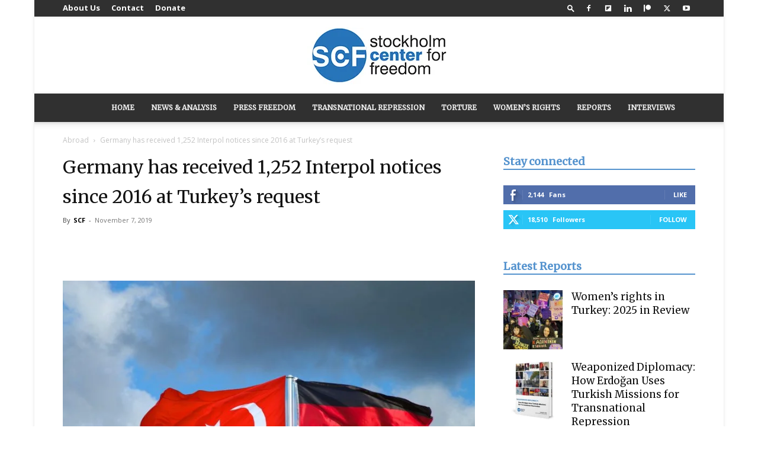

--- FILE ---
content_type: text/css; charset=UTF-8
request_url: https://stockholmcf.org/wp-content/cache/min/1/wp-content/plugins/td-newsletter/style.css?ver=1769088898
body_size: 1029
content:
.clearfix{*zoom:1}.clearfix:after,.clearfix:before{display:table;content:'';line-height:0}.clearfix:after{clear:both}.tdn_block_newsletter_subscribe .tdn-image-wrap{line-height:0}.tdn_block_newsletter_subscribe .tdn-icon-wrap{position:relative;display:block}.tdn_block_newsletter_subscribe .tdn-icon{vertical-align:middle}.tdn_block_newsletter_subscribe .tdn-icon-svg{display:inline-flex;align-items:center;justify-content:center;line-height:0}.tdn_block_newsletter_subscribe .tdn-icon-svg svg{height:auto}.tdn_block_newsletter_subscribe .tdn-icon-svg svg,.tdn_block_newsletter_subscribe .tdn-icon-svg svg *{fill:#fff}.tdn_block_newsletter_subscribe .tdn-email-bar{display:flex}.tdn_block_newsletter_subscribe .tdn-input-wrap{flex:1}.tdn_block_newsletter_subscribe .tdn-btn-wrap{display:flex;min-width:100px}.tdn_block_newsletter_subscribe button,.tdn_block_newsletter_subscribe input[type=email]{min-height:42px;height:auto;font-size:12px;transition:all 0.2s ease-in-out}.tdn_block_newsletter_subscribe input[type=email]{padding-left:12px;padding-right:12px}.tdn_block_newsletter_subscribe button{-webkit-appearance:none;outline:none;width:100%;padding:3px 18px;background-color:#4db2ec;color:#fff;border:0}.tdn_block_newsletter_subscribe button:hover{background-color:#222}.tdn_block_newsletter_subscribe button .tdn-btn-icon{position:relative;vertical-align:middle}.tdn_block_newsletter_subscribe .tdn-btn-icon-svg{line-height:0}.tdn_block_newsletter_subscribe .tdn-btn-icon-svg svg{width:12px;height:auto}.tdn_block_newsletter_subscribe .tdn-btn-icon-svg svg,.tdn_block_newsletter_subscribe .tdn-btn-icon-svg svg *{fill:#fff;transition:all 0.2s ease-in-out}.tdn_block_newsletter_subscribe .tdn-checkbox-wrap{margin-top:10px}.tdn_block_newsletter_subscribe .tdn-checkbox{margin-bottom:2px}.tdn_block_newsletter_subscribe .tdn-checkbox:last-child{margin-bottom:0}.tdn_block_newsletter_subscribe .av-checkbox{display:none}.tdn_block_newsletter_subscribe .av-checkbox+label{display:inline-block;margin-bottom:0;cursor:pointer}.tdn_block_newsletter_subscribe .av-checkbox+label .tdn-check{position:relative;display:inline-block;width:18px;height:18px;background-color:#fff;border:1px solid #eee;cursor:pointer;vertical-align:middle;top:-1px}.tdn_block_newsletter_subscribe .av-checkbox+label .tdn-check:after{content:'';position:absolute;top:0;left:0;right:0;bottom:0;margin:auto;width:8px;height:8px;background-color:#4db2ec;opacity:0;transition:all 0.2s}.tdn_block_newsletter_subscribe .av-checkbox+label .tdn-check-title{margin-left:8px;user-select:none;-webkit-user-select:none;font-size:11px;color:#666}.tdn_block_newsletter_subscribe .av-checkbox:checked+label .tdn-check:after{opacity:1}.tdn_block_newsletter_subscribe.tdm_block.tdn-content-horiz-center{text-align:center}.tdn_block_newsletter_subscribe.tdm_block.tdn-content-horiz-right{text-align:right}.tdn-newsletter-image{display:inline-block}.tdn-title{margin-top:0;margin-bottom:13px;font-weight:600}.tdn-descr{font-size:13px;line-height:19px;color:#666}.tdn-disclaimer{margin-top:10px;font-size:12px;line-height:18px;color:#969696}.tdn-social-wrap{margin-top:13px}.tdn-social-item{position:relative;display:inline-block;margin:5px 10px 5px 0;transition:all 0.2s;text-align:center;transform:translateZ(0);-webkit-transform:translateZ(0)}.tdn-social-item:last-child{margin-right:0!important}.tdn-social-item i{font-size:14px;color:#4db2ec;transition:all 0.2s}.tdn-social-item:hover i{color:#000}.tdn-style-bordered .tdn-info-wrap,.tdn-style-dark .tdn-info-wrap{padding:30px 20px 38px}.tdn-style-dark .tdn-title{color:#fff}.tdn-style-dark .tdn-descr{color:#9e9e9e}.tdn-style-dark .tdn-disclaimer{color:#777}.tdn-style-dark input[type=email]{background-color:#333;border-color:#4a4a4a;color:#fff}.tdn-style-dark input[type=email]::placeholder{color:#adadad}.tdn-style-dark input[type=email]:-ms-input-placeholder{color:#adadad}.tdn-style-dark .av-checkbox+label .tdn-check{background-color:#2a2a2a;border-color:#414141}.tdn-style-dark .av-checkbox+label .tdn-check-title{color:#9e9e9e}.tdn-style-dark .td-block-missing-settings{color:#fff}.tds-newsletter2 .tdn-image-wrap{margin-bottom:23px}.tds_newsletter7_block{padding:10px}.tds_newsletter7_block:before{content:'';position:absolute;top:0;left:0;width:100%;height:100%;background-clip:padding-box;-webkit-clip-path:polygon(0% 0%,0% 100%,6px 100%,5px 5px,calc(100% - 5px) 5px,calc(100% - 5px) calc(100% - 5px),5px calc(100% - 5px),5px 100%,100% 100%,100% 0%);clip-path:polygon(0% 0%,0% 100%,5px 100%,5px 5px,calc(100% - 5px) 5px,calc(100% - 5px) calc(100% - 5px),5px calc(100% - 5px),5px 100%,100% 100%,100% 0%);z-index:-2}.ie11 .tds_newsletter7_block:after{content:'';position:absolute;top:5px;left:5px;width:calc(100%-12px);height:calc(100%-12px);background-color:#fff;z-index:-1}[class*=" tdn-icon-"]:before,[class*=" tdn-icons"]:before,[class^=tdn-icon-]:before,[class^=tdn-icons]:before{font-family:'multipurpose'!important;speak:none;font-style:normal;font-weight:400;font-variant:normal;text-transform:none;line-height:1;text-align:center;-webkit-font-smoothing:antialiased;-moz-osx-font-smoothing:grayscale}[class*=tdn-icon-]{line-height:1;text-align:center;display:inline-block}[class*=tdn-icons]{line-height:1;text-align:center;display:inline-block;cursor:default}body .tdc-font-typcn{display:inline-block}body .tdc-font-typcn:before{vertical-align:top}body .tdc-font-oi{display:inline-block}body .tdc-font-oi:before{vertical-align:middle}